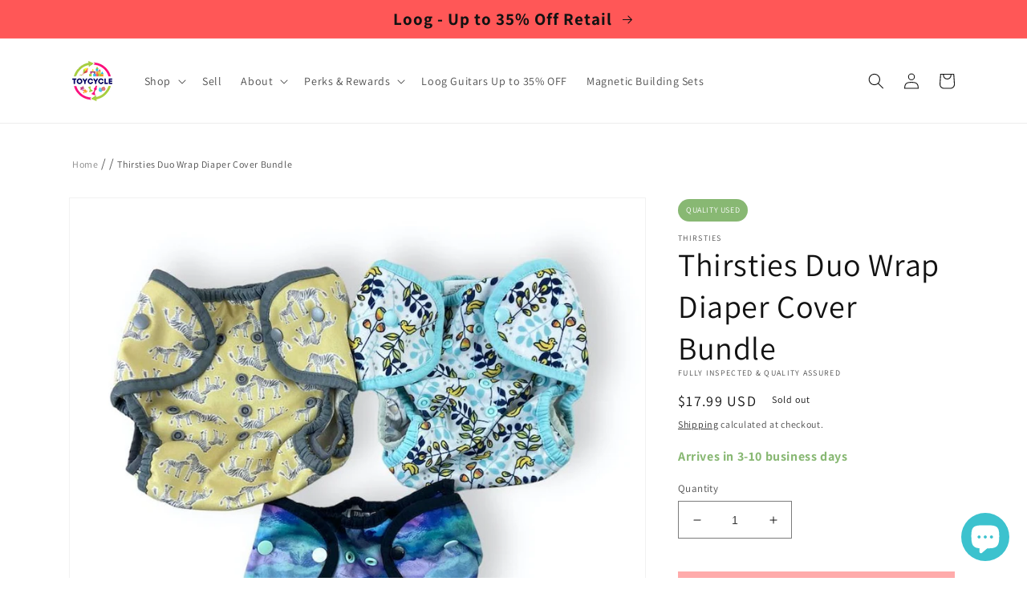

--- FILE ---
content_type: text/javascript; charset=utf-8
request_url: https://toycycle.co/products/thirsties-duo-wrap-diaper-cover-bundle-450e.js
body_size: 742
content:
{"id":7120279470219,"title":"Thirsties Duo Wrap Diaper Cover Bundle","handle":"thirsties-duo-wrap-diaper-cover-bundle-450e","description":"\u003cp\u003eSet of 3 Thirsties Duo Wrap Reusable Diaper Covers. These pliable and breathable wraps provide an ultra-comfortable waterproof cover for fitteds, prefolds, flats, and contoured diapers. Size 2 for 9-36 months or 18-40 lbs.\u003c\/p\u003e","published_at":"2023-10-28T11:27:06-07:00","created_at":"2023-03-30T10:49:57-07:00","vendor":"Thirsties","type":"Diapering","tags":["All","Baby Gear","badge_Used","ConsignCloud","Diapering","Infant","Shop by Age_0 - 12 Months","Toddler","Used"],"price":1799,"price_min":1799,"price_max":1799,"available":false,"price_varies":false,"compare_at_price":null,"compare_at_price_min":0,"compare_at_price_max":0,"compare_at_price_varies":false,"variants":[{"id":41391032926347,"title":"Default Title","option1":"Default Title","option2":null,"option3":null,"sku":"064309","requires_shipping":true,"taxable":true,"featured_image":null,"available":false,"name":"Thirsties Duo Wrap Diaper Cover Bundle","public_title":null,"options":["Default Title"],"price":1799,"weight":454,"compare_at_price":null,"inventory_management":"shopify","barcode":"","requires_selling_plan":false,"selling_plan_allocations":[]}],"images":["\/\/cdn.shopify.com\/s\/files\/1\/0595\/9637\/4155\/products\/thirsties-duo-wrap-diaper-cover-bundle-8462892.jpg?v=1767355565"],"featured_image":"\/\/cdn.shopify.com\/s\/files\/1\/0595\/9637\/4155\/products\/thirsties-duo-wrap-diaper-cover-bundle-8462892.jpg?v=1767355565","options":[{"name":"Title","position":1,"values":["Default Title"]}],"url":"\/products\/thirsties-duo-wrap-diaper-cover-bundle-450e","media":[{"alt":"Thirsties - Thirsties Duo Wrap Diaper Cover Bundle","id":24524488999051,"position":1,"preview_image":{"aspect_ratio":1.0,"height":900,"width":900,"src":"https:\/\/cdn.shopify.com\/s\/files\/1\/0595\/9637\/4155\/products\/thirsties-duo-wrap-diaper-cover-bundle-8462892.jpg?v=1767355565"},"aspect_ratio":1.0,"height":900,"media_type":"image","src":"https:\/\/cdn.shopify.com\/s\/files\/1\/0595\/9637\/4155\/products\/thirsties-duo-wrap-diaper-cover-bundle-8462892.jpg?v=1767355565","width":900}],"requires_selling_plan":false,"selling_plan_groups":[]}